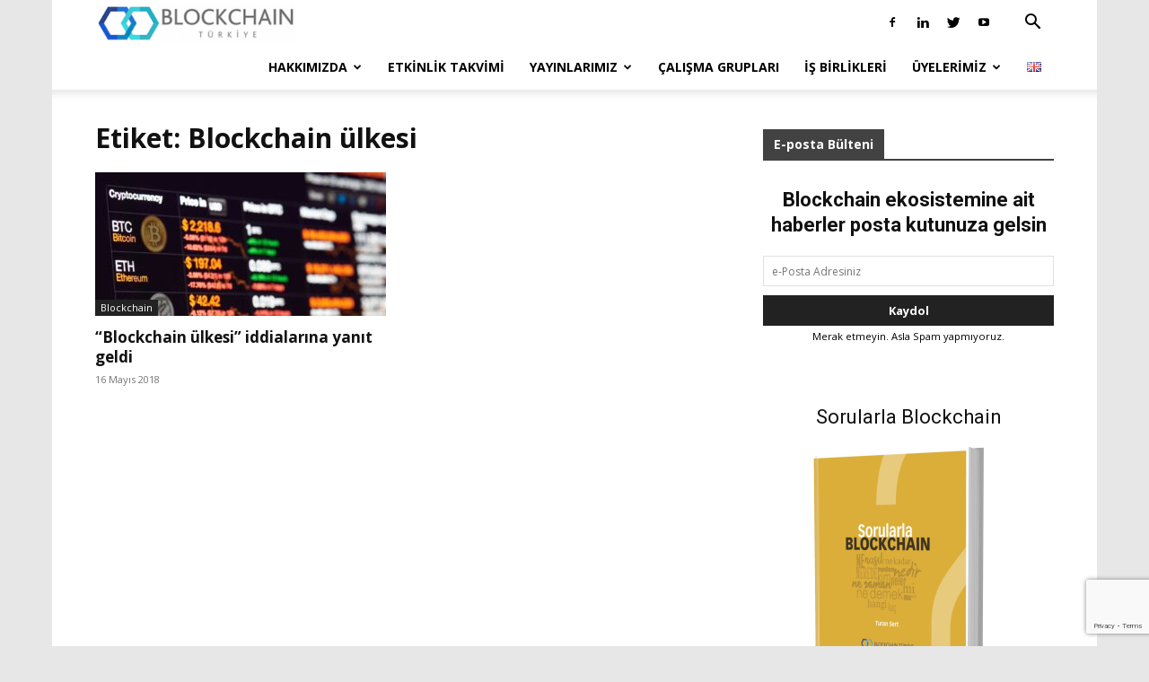

--- FILE ---
content_type: text/html; charset=utf-8
request_url: https://www.google.com/recaptcha/api2/anchor?ar=1&k=6LczMdUUAAAAAGF9ZI9JGh2jZSKUWW4qSUcjgulH&co=aHR0cHM6Ly9iY3RyLm9yZzo0NDM.&hl=en&v=PoyoqOPhxBO7pBk68S4YbpHZ&size=invisible&anchor-ms=20000&execute-ms=30000&cb=p3cv2snuj32d
body_size: 48994
content:
<!DOCTYPE HTML><html dir="ltr" lang="en"><head><meta http-equiv="Content-Type" content="text/html; charset=UTF-8">
<meta http-equiv="X-UA-Compatible" content="IE=edge">
<title>reCAPTCHA</title>
<style type="text/css">
/* cyrillic-ext */
@font-face {
  font-family: 'Roboto';
  font-style: normal;
  font-weight: 400;
  font-stretch: 100%;
  src: url(//fonts.gstatic.com/s/roboto/v48/KFO7CnqEu92Fr1ME7kSn66aGLdTylUAMa3GUBHMdazTgWw.woff2) format('woff2');
  unicode-range: U+0460-052F, U+1C80-1C8A, U+20B4, U+2DE0-2DFF, U+A640-A69F, U+FE2E-FE2F;
}
/* cyrillic */
@font-face {
  font-family: 'Roboto';
  font-style: normal;
  font-weight: 400;
  font-stretch: 100%;
  src: url(//fonts.gstatic.com/s/roboto/v48/KFO7CnqEu92Fr1ME7kSn66aGLdTylUAMa3iUBHMdazTgWw.woff2) format('woff2');
  unicode-range: U+0301, U+0400-045F, U+0490-0491, U+04B0-04B1, U+2116;
}
/* greek-ext */
@font-face {
  font-family: 'Roboto';
  font-style: normal;
  font-weight: 400;
  font-stretch: 100%;
  src: url(//fonts.gstatic.com/s/roboto/v48/KFO7CnqEu92Fr1ME7kSn66aGLdTylUAMa3CUBHMdazTgWw.woff2) format('woff2');
  unicode-range: U+1F00-1FFF;
}
/* greek */
@font-face {
  font-family: 'Roboto';
  font-style: normal;
  font-weight: 400;
  font-stretch: 100%;
  src: url(//fonts.gstatic.com/s/roboto/v48/KFO7CnqEu92Fr1ME7kSn66aGLdTylUAMa3-UBHMdazTgWw.woff2) format('woff2');
  unicode-range: U+0370-0377, U+037A-037F, U+0384-038A, U+038C, U+038E-03A1, U+03A3-03FF;
}
/* math */
@font-face {
  font-family: 'Roboto';
  font-style: normal;
  font-weight: 400;
  font-stretch: 100%;
  src: url(//fonts.gstatic.com/s/roboto/v48/KFO7CnqEu92Fr1ME7kSn66aGLdTylUAMawCUBHMdazTgWw.woff2) format('woff2');
  unicode-range: U+0302-0303, U+0305, U+0307-0308, U+0310, U+0312, U+0315, U+031A, U+0326-0327, U+032C, U+032F-0330, U+0332-0333, U+0338, U+033A, U+0346, U+034D, U+0391-03A1, U+03A3-03A9, U+03B1-03C9, U+03D1, U+03D5-03D6, U+03F0-03F1, U+03F4-03F5, U+2016-2017, U+2034-2038, U+203C, U+2040, U+2043, U+2047, U+2050, U+2057, U+205F, U+2070-2071, U+2074-208E, U+2090-209C, U+20D0-20DC, U+20E1, U+20E5-20EF, U+2100-2112, U+2114-2115, U+2117-2121, U+2123-214F, U+2190, U+2192, U+2194-21AE, U+21B0-21E5, U+21F1-21F2, U+21F4-2211, U+2213-2214, U+2216-22FF, U+2308-230B, U+2310, U+2319, U+231C-2321, U+2336-237A, U+237C, U+2395, U+239B-23B7, U+23D0, U+23DC-23E1, U+2474-2475, U+25AF, U+25B3, U+25B7, U+25BD, U+25C1, U+25CA, U+25CC, U+25FB, U+266D-266F, U+27C0-27FF, U+2900-2AFF, U+2B0E-2B11, U+2B30-2B4C, U+2BFE, U+3030, U+FF5B, U+FF5D, U+1D400-1D7FF, U+1EE00-1EEFF;
}
/* symbols */
@font-face {
  font-family: 'Roboto';
  font-style: normal;
  font-weight: 400;
  font-stretch: 100%;
  src: url(//fonts.gstatic.com/s/roboto/v48/KFO7CnqEu92Fr1ME7kSn66aGLdTylUAMaxKUBHMdazTgWw.woff2) format('woff2');
  unicode-range: U+0001-000C, U+000E-001F, U+007F-009F, U+20DD-20E0, U+20E2-20E4, U+2150-218F, U+2190, U+2192, U+2194-2199, U+21AF, U+21E6-21F0, U+21F3, U+2218-2219, U+2299, U+22C4-22C6, U+2300-243F, U+2440-244A, U+2460-24FF, U+25A0-27BF, U+2800-28FF, U+2921-2922, U+2981, U+29BF, U+29EB, U+2B00-2BFF, U+4DC0-4DFF, U+FFF9-FFFB, U+10140-1018E, U+10190-1019C, U+101A0, U+101D0-101FD, U+102E0-102FB, U+10E60-10E7E, U+1D2C0-1D2D3, U+1D2E0-1D37F, U+1F000-1F0FF, U+1F100-1F1AD, U+1F1E6-1F1FF, U+1F30D-1F30F, U+1F315, U+1F31C, U+1F31E, U+1F320-1F32C, U+1F336, U+1F378, U+1F37D, U+1F382, U+1F393-1F39F, U+1F3A7-1F3A8, U+1F3AC-1F3AF, U+1F3C2, U+1F3C4-1F3C6, U+1F3CA-1F3CE, U+1F3D4-1F3E0, U+1F3ED, U+1F3F1-1F3F3, U+1F3F5-1F3F7, U+1F408, U+1F415, U+1F41F, U+1F426, U+1F43F, U+1F441-1F442, U+1F444, U+1F446-1F449, U+1F44C-1F44E, U+1F453, U+1F46A, U+1F47D, U+1F4A3, U+1F4B0, U+1F4B3, U+1F4B9, U+1F4BB, U+1F4BF, U+1F4C8-1F4CB, U+1F4D6, U+1F4DA, U+1F4DF, U+1F4E3-1F4E6, U+1F4EA-1F4ED, U+1F4F7, U+1F4F9-1F4FB, U+1F4FD-1F4FE, U+1F503, U+1F507-1F50B, U+1F50D, U+1F512-1F513, U+1F53E-1F54A, U+1F54F-1F5FA, U+1F610, U+1F650-1F67F, U+1F687, U+1F68D, U+1F691, U+1F694, U+1F698, U+1F6AD, U+1F6B2, U+1F6B9-1F6BA, U+1F6BC, U+1F6C6-1F6CF, U+1F6D3-1F6D7, U+1F6E0-1F6EA, U+1F6F0-1F6F3, U+1F6F7-1F6FC, U+1F700-1F7FF, U+1F800-1F80B, U+1F810-1F847, U+1F850-1F859, U+1F860-1F887, U+1F890-1F8AD, U+1F8B0-1F8BB, U+1F8C0-1F8C1, U+1F900-1F90B, U+1F93B, U+1F946, U+1F984, U+1F996, U+1F9E9, U+1FA00-1FA6F, U+1FA70-1FA7C, U+1FA80-1FA89, U+1FA8F-1FAC6, U+1FACE-1FADC, U+1FADF-1FAE9, U+1FAF0-1FAF8, U+1FB00-1FBFF;
}
/* vietnamese */
@font-face {
  font-family: 'Roboto';
  font-style: normal;
  font-weight: 400;
  font-stretch: 100%;
  src: url(//fonts.gstatic.com/s/roboto/v48/KFO7CnqEu92Fr1ME7kSn66aGLdTylUAMa3OUBHMdazTgWw.woff2) format('woff2');
  unicode-range: U+0102-0103, U+0110-0111, U+0128-0129, U+0168-0169, U+01A0-01A1, U+01AF-01B0, U+0300-0301, U+0303-0304, U+0308-0309, U+0323, U+0329, U+1EA0-1EF9, U+20AB;
}
/* latin-ext */
@font-face {
  font-family: 'Roboto';
  font-style: normal;
  font-weight: 400;
  font-stretch: 100%;
  src: url(//fonts.gstatic.com/s/roboto/v48/KFO7CnqEu92Fr1ME7kSn66aGLdTylUAMa3KUBHMdazTgWw.woff2) format('woff2');
  unicode-range: U+0100-02BA, U+02BD-02C5, U+02C7-02CC, U+02CE-02D7, U+02DD-02FF, U+0304, U+0308, U+0329, U+1D00-1DBF, U+1E00-1E9F, U+1EF2-1EFF, U+2020, U+20A0-20AB, U+20AD-20C0, U+2113, U+2C60-2C7F, U+A720-A7FF;
}
/* latin */
@font-face {
  font-family: 'Roboto';
  font-style: normal;
  font-weight: 400;
  font-stretch: 100%;
  src: url(//fonts.gstatic.com/s/roboto/v48/KFO7CnqEu92Fr1ME7kSn66aGLdTylUAMa3yUBHMdazQ.woff2) format('woff2');
  unicode-range: U+0000-00FF, U+0131, U+0152-0153, U+02BB-02BC, U+02C6, U+02DA, U+02DC, U+0304, U+0308, U+0329, U+2000-206F, U+20AC, U+2122, U+2191, U+2193, U+2212, U+2215, U+FEFF, U+FFFD;
}
/* cyrillic-ext */
@font-face {
  font-family: 'Roboto';
  font-style: normal;
  font-weight: 500;
  font-stretch: 100%;
  src: url(//fonts.gstatic.com/s/roboto/v48/KFO7CnqEu92Fr1ME7kSn66aGLdTylUAMa3GUBHMdazTgWw.woff2) format('woff2');
  unicode-range: U+0460-052F, U+1C80-1C8A, U+20B4, U+2DE0-2DFF, U+A640-A69F, U+FE2E-FE2F;
}
/* cyrillic */
@font-face {
  font-family: 'Roboto';
  font-style: normal;
  font-weight: 500;
  font-stretch: 100%;
  src: url(//fonts.gstatic.com/s/roboto/v48/KFO7CnqEu92Fr1ME7kSn66aGLdTylUAMa3iUBHMdazTgWw.woff2) format('woff2');
  unicode-range: U+0301, U+0400-045F, U+0490-0491, U+04B0-04B1, U+2116;
}
/* greek-ext */
@font-face {
  font-family: 'Roboto';
  font-style: normal;
  font-weight: 500;
  font-stretch: 100%;
  src: url(//fonts.gstatic.com/s/roboto/v48/KFO7CnqEu92Fr1ME7kSn66aGLdTylUAMa3CUBHMdazTgWw.woff2) format('woff2');
  unicode-range: U+1F00-1FFF;
}
/* greek */
@font-face {
  font-family: 'Roboto';
  font-style: normal;
  font-weight: 500;
  font-stretch: 100%;
  src: url(//fonts.gstatic.com/s/roboto/v48/KFO7CnqEu92Fr1ME7kSn66aGLdTylUAMa3-UBHMdazTgWw.woff2) format('woff2');
  unicode-range: U+0370-0377, U+037A-037F, U+0384-038A, U+038C, U+038E-03A1, U+03A3-03FF;
}
/* math */
@font-face {
  font-family: 'Roboto';
  font-style: normal;
  font-weight: 500;
  font-stretch: 100%;
  src: url(//fonts.gstatic.com/s/roboto/v48/KFO7CnqEu92Fr1ME7kSn66aGLdTylUAMawCUBHMdazTgWw.woff2) format('woff2');
  unicode-range: U+0302-0303, U+0305, U+0307-0308, U+0310, U+0312, U+0315, U+031A, U+0326-0327, U+032C, U+032F-0330, U+0332-0333, U+0338, U+033A, U+0346, U+034D, U+0391-03A1, U+03A3-03A9, U+03B1-03C9, U+03D1, U+03D5-03D6, U+03F0-03F1, U+03F4-03F5, U+2016-2017, U+2034-2038, U+203C, U+2040, U+2043, U+2047, U+2050, U+2057, U+205F, U+2070-2071, U+2074-208E, U+2090-209C, U+20D0-20DC, U+20E1, U+20E5-20EF, U+2100-2112, U+2114-2115, U+2117-2121, U+2123-214F, U+2190, U+2192, U+2194-21AE, U+21B0-21E5, U+21F1-21F2, U+21F4-2211, U+2213-2214, U+2216-22FF, U+2308-230B, U+2310, U+2319, U+231C-2321, U+2336-237A, U+237C, U+2395, U+239B-23B7, U+23D0, U+23DC-23E1, U+2474-2475, U+25AF, U+25B3, U+25B7, U+25BD, U+25C1, U+25CA, U+25CC, U+25FB, U+266D-266F, U+27C0-27FF, U+2900-2AFF, U+2B0E-2B11, U+2B30-2B4C, U+2BFE, U+3030, U+FF5B, U+FF5D, U+1D400-1D7FF, U+1EE00-1EEFF;
}
/* symbols */
@font-face {
  font-family: 'Roboto';
  font-style: normal;
  font-weight: 500;
  font-stretch: 100%;
  src: url(//fonts.gstatic.com/s/roboto/v48/KFO7CnqEu92Fr1ME7kSn66aGLdTylUAMaxKUBHMdazTgWw.woff2) format('woff2');
  unicode-range: U+0001-000C, U+000E-001F, U+007F-009F, U+20DD-20E0, U+20E2-20E4, U+2150-218F, U+2190, U+2192, U+2194-2199, U+21AF, U+21E6-21F0, U+21F3, U+2218-2219, U+2299, U+22C4-22C6, U+2300-243F, U+2440-244A, U+2460-24FF, U+25A0-27BF, U+2800-28FF, U+2921-2922, U+2981, U+29BF, U+29EB, U+2B00-2BFF, U+4DC0-4DFF, U+FFF9-FFFB, U+10140-1018E, U+10190-1019C, U+101A0, U+101D0-101FD, U+102E0-102FB, U+10E60-10E7E, U+1D2C0-1D2D3, U+1D2E0-1D37F, U+1F000-1F0FF, U+1F100-1F1AD, U+1F1E6-1F1FF, U+1F30D-1F30F, U+1F315, U+1F31C, U+1F31E, U+1F320-1F32C, U+1F336, U+1F378, U+1F37D, U+1F382, U+1F393-1F39F, U+1F3A7-1F3A8, U+1F3AC-1F3AF, U+1F3C2, U+1F3C4-1F3C6, U+1F3CA-1F3CE, U+1F3D4-1F3E0, U+1F3ED, U+1F3F1-1F3F3, U+1F3F5-1F3F7, U+1F408, U+1F415, U+1F41F, U+1F426, U+1F43F, U+1F441-1F442, U+1F444, U+1F446-1F449, U+1F44C-1F44E, U+1F453, U+1F46A, U+1F47D, U+1F4A3, U+1F4B0, U+1F4B3, U+1F4B9, U+1F4BB, U+1F4BF, U+1F4C8-1F4CB, U+1F4D6, U+1F4DA, U+1F4DF, U+1F4E3-1F4E6, U+1F4EA-1F4ED, U+1F4F7, U+1F4F9-1F4FB, U+1F4FD-1F4FE, U+1F503, U+1F507-1F50B, U+1F50D, U+1F512-1F513, U+1F53E-1F54A, U+1F54F-1F5FA, U+1F610, U+1F650-1F67F, U+1F687, U+1F68D, U+1F691, U+1F694, U+1F698, U+1F6AD, U+1F6B2, U+1F6B9-1F6BA, U+1F6BC, U+1F6C6-1F6CF, U+1F6D3-1F6D7, U+1F6E0-1F6EA, U+1F6F0-1F6F3, U+1F6F7-1F6FC, U+1F700-1F7FF, U+1F800-1F80B, U+1F810-1F847, U+1F850-1F859, U+1F860-1F887, U+1F890-1F8AD, U+1F8B0-1F8BB, U+1F8C0-1F8C1, U+1F900-1F90B, U+1F93B, U+1F946, U+1F984, U+1F996, U+1F9E9, U+1FA00-1FA6F, U+1FA70-1FA7C, U+1FA80-1FA89, U+1FA8F-1FAC6, U+1FACE-1FADC, U+1FADF-1FAE9, U+1FAF0-1FAF8, U+1FB00-1FBFF;
}
/* vietnamese */
@font-face {
  font-family: 'Roboto';
  font-style: normal;
  font-weight: 500;
  font-stretch: 100%;
  src: url(//fonts.gstatic.com/s/roboto/v48/KFO7CnqEu92Fr1ME7kSn66aGLdTylUAMa3OUBHMdazTgWw.woff2) format('woff2');
  unicode-range: U+0102-0103, U+0110-0111, U+0128-0129, U+0168-0169, U+01A0-01A1, U+01AF-01B0, U+0300-0301, U+0303-0304, U+0308-0309, U+0323, U+0329, U+1EA0-1EF9, U+20AB;
}
/* latin-ext */
@font-face {
  font-family: 'Roboto';
  font-style: normal;
  font-weight: 500;
  font-stretch: 100%;
  src: url(//fonts.gstatic.com/s/roboto/v48/KFO7CnqEu92Fr1ME7kSn66aGLdTylUAMa3KUBHMdazTgWw.woff2) format('woff2');
  unicode-range: U+0100-02BA, U+02BD-02C5, U+02C7-02CC, U+02CE-02D7, U+02DD-02FF, U+0304, U+0308, U+0329, U+1D00-1DBF, U+1E00-1E9F, U+1EF2-1EFF, U+2020, U+20A0-20AB, U+20AD-20C0, U+2113, U+2C60-2C7F, U+A720-A7FF;
}
/* latin */
@font-face {
  font-family: 'Roboto';
  font-style: normal;
  font-weight: 500;
  font-stretch: 100%;
  src: url(//fonts.gstatic.com/s/roboto/v48/KFO7CnqEu92Fr1ME7kSn66aGLdTylUAMa3yUBHMdazQ.woff2) format('woff2');
  unicode-range: U+0000-00FF, U+0131, U+0152-0153, U+02BB-02BC, U+02C6, U+02DA, U+02DC, U+0304, U+0308, U+0329, U+2000-206F, U+20AC, U+2122, U+2191, U+2193, U+2212, U+2215, U+FEFF, U+FFFD;
}
/* cyrillic-ext */
@font-face {
  font-family: 'Roboto';
  font-style: normal;
  font-weight: 900;
  font-stretch: 100%;
  src: url(//fonts.gstatic.com/s/roboto/v48/KFO7CnqEu92Fr1ME7kSn66aGLdTylUAMa3GUBHMdazTgWw.woff2) format('woff2');
  unicode-range: U+0460-052F, U+1C80-1C8A, U+20B4, U+2DE0-2DFF, U+A640-A69F, U+FE2E-FE2F;
}
/* cyrillic */
@font-face {
  font-family: 'Roboto';
  font-style: normal;
  font-weight: 900;
  font-stretch: 100%;
  src: url(//fonts.gstatic.com/s/roboto/v48/KFO7CnqEu92Fr1ME7kSn66aGLdTylUAMa3iUBHMdazTgWw.woff2) format('woff2');
  unicode-range: U+0301, U+0400-045F, U+0490-0491, U+04B0-04B1, U+2116;
}
/* greek-ext */
@font-face {
  font-family: 'Roboto';
  font-style: normal;
  font-weight: 900;
  font-stretch: 100%;
  src: url(//fonts.gstatic.com/s/roboto/v48/KFO7CnqEu92Fr1ME7kSn66aGLdTylUAMa3CUBHMdazTgWw.woff2) format('woff2');
  unicode-range: U+1F00-1FFF;
}
/* greek */
@font-face {
  font-family: 'Roboto';
  font-style: normal;
  font-weight: 900;
  font-stretch: 100%;
  src: url(//fonts.gstatic.com/s/roboto/v48/KFO7CnqEu92Fr1ME7kSn66aGLdTylUAMa3-UBHMdazTgWw.woff2) format('woff2');
  unicode-range: U+0370-0377, U+037A-037F, U+0384-038A, U+038C, U+038E-03A1, U+03A3-03FF;
}
/* math */
@font-face {
  font-family: 'Roboto';
  font-style: normal;
  font-weight: 900;
  font-stretch: 100%;
  src: url(//fonts.gstatic.com/s/roboto/v48/KFO7CnqEu92Fr1ME7kSn66aGLdTylUAMawCUBHMdazTgWw.woff2) format('woff2');
  unicode-range: U+0302-0303, U+0305, U+0307-0308, U+0310, U+0312, U+0315, U+031A, U+0326-0327, U+032C, U+032F-0330, U+0332-0333, U+0338, U+033A, U+0346, U+034D, U+0391-03A1, U+03A3-03A9, U+03B1-03C9, U+03D1, U+03D5-03D6, U+03F0-03F1, U+03F4-03F5, U+2016-2017, U+2034-2038, U+203C, U+2040, U+2043, U+2047, U+2050, U+2057, U+205F, U+2070-2071, U+2074-208E, U+2090-209C, U+20D0-20DC, U+20E1, U+20E5-20EF, U+2100-2112, U+2114-2115, U+2117-2121, U+2123-214F, U+2190, U+2192, U+2194-21AE, U+21B0-21E5, U+21F1-21F2, U+21F4-2211, U+2213-2214, U+2216-22FF, U+2308-230B, U+2310, U+2319, U+231C-2321, U+2336-237A, U+237C, U+2395, U+239B-23B7, U+23D0, U+23DC-23E1, U+2474-2475, U+25AF, U+25B3, U+25B7, U+25BD, U+25C1, U+25CA, U+25CC, U+25FB, U+266D-266F, U+27C0-27FF, U+2900-2AFF, U+2B0E-2B11, U+2B30-2B4C, U+2BFE, U+3030, U+FF5B, U+FF5D, U+1D400-1D7FF, U+1EE00-1EEFF;
}
/* symbols */
@font-face {
  font-family: 'Roboto';
  font-style: normal;
  font-weight: 900;
  font-stretch: 100%;
  src: url(//fonts.gstatic.com/s/roboto/v48/KFO7CnqEu92Fr1ME7kSn66aGLdTylUAMaxKUBHMdazTgWw.woff2) format('woff2');
  unicode-range: U+0001-000C, U+000E-001F, U+007F-009F, U+20DD-20E0, U+20E2-20E4, U+2150-218F, U+2190, U+2192, U+2194-2199, U+21AF, U+21E6-21F0, U+21F3, U+2218-2219, U+2299, U+22C4-22C6, U+2300-243F, U+2440-244A, U+2460-24FF, U+25A0-27BF, U+2800-28FF, U+2921-2922, U+2981, U+29BF, U+29EB, U+2B00-2BFF, U+4DC0-4DFF, U+FFF9-FFFB, U+10140-1018E, U+10190-1019C, U+101A0, U+101D0-101FD, U+102E0-102FB, U+10E60-10E7E, U+1D2C0-1D2D3, U+1D2E0-1D37F, U+1F000-1F0FF, U+1F100-1F1AD, U+1F1E6-1F1FF, U+1F30D-1F30F, U+1F315, U+1F31C, U+1F31E, U+1F320-1F32C, U+1F336, U+1F378, U+1F37D, U+1F382, U+1F393-1F39F, U+1F3A7-1F3A8, U+1F3AC-1F3AF, U+1F3C2, U+1F3C4-1F3C6, U+1F3CA-1F3CE, U+1F3D4-1F3E0, U+1F3ED, U+1F3F1-1F3F3, U+1F3F5-1F3F7, U+1F408, U+1F415, U+1F41F, U+1F426, U+1F43F, U+1F441-1F442, U+1F444, U+1F446-1F449, U+1F44C-1F44E, U+1F453, U+1F46A, U+1F47D, U+1F4A3, U+1F4B0, U+1F4B3, U+1F4B9, U+1F4BB, U+1F4BF, U+1F4C8-1F4CB, U+1F4D6, U+1F4DA, U+1F4DF, U+1F4E3-1F4E6, U+1F4EA-1F4ED, U+1F4F7, U+1F4F9-1F4FB, U+1F4FD-1F4FE, U+1F503, U+1F507-1F50B, U+1F50D, U+1F512-1F513, U+1F53E-1F54A, U+1F54F-1F5FA, U+1F610, U+1F650-1F67F, U+1F687, U+1F68D, U+1F691, U+1F694, U+1F698, U+1F6AD, U+1F6B2, U+1F6B9-1F6BA, U+1F6BC, U+1F6C6-1F6CF, U+1F6D3-1F6D7, U+1F6E0-1F6EA, U+1F6F0-1F6F3, U+1F6F7-1F6FC, U+1F700-1F7FF, U+1F800-1F80B, U+1F810-1F847, U+1F850-1F859, U+1F860-1F887, U+1F890-1F8AD, U+1F8B0-1F8BB, U+1F8C0-1F8C1, U+1F900-1F90B, U+1F93B, U+1F946, U+1F984, U+1F996, U+1F9E9, U+1FA00-1FA6F, U+1FA70-1FA7C, U+1FA80-1FA89, U+1FA8F-1FAC6, U+1FACE-1FADC, U+1FADF-1FAE9, U+1FAF0-1FAF8, U+1FB00-1FBFF;
}
/* vietnamese */
@font-face {
  font-family: 'Roboto';
  font-style: normal;
  font-weight: 900;
  font-stretch: 100%;
  src: url(//fonts.gstatic.com/s/roboto/v48/KFO7CnqEu92Fr1ME7kSn66aGLdTylUAMa3OUBHMdazTgWw.woff2) format('woff2');
  unicode-range: U+0102-0103, U+0110-0111, U+0128-0129, U+0168-0169, U+01A0-01A1, U+01AF-01B0, U+0300-0301, U+0303-0304, U+0308-0309, U+0323, U+0329, U+1EA0-1EF9, U+20AB;
}
/* latin-ext */
@font-face {
  font-family: 'Roboto';
  font-style: normal;
  font-weight: 900;
  font-stretch: 100%;
  src: url(//fonts.gstatic.com/s/roboto/v48/KFO7CnqEu92Fr1ME7kSn66aGLdTylUAMa3KUBHMdazTgWw.woff2) format('woff2');
  unicode-range: U+0100-02BA, U+02BD-02C5, U+02C7-02CC, U+02CE-02D7, U+02DD-02FF, U+0304, U+0308, U+0329, U+1D00-1DBF, U+1E00-1E9F, U+1EF2-1EFF, U+2020, U+20A0-20AB, U+20AD-20C0, U+2113, U+2C60-2C7F, U+A720-A7FF;
}
/* latin */
@font-face {
  font-family: 'Roboto';
  font-style: normal;
  font-weight: 900;
  font-stretch: 100%;
  src: url(//fonts.gstatic.com/s/roboto/v48/KFO7CnqEu92Fr1ME7kSn66aGLdTylUAMa3yUBHMdazQ.woff2) format('woff2');
  unicode-range: U+0000-00FF, U+0131, U+0152-0153, U+02BB-02BC, U+02C6, U+02DA, U+02DC, U+0304, U+0308, U+0329, U+2000-206F, U+20AC, U+2122, U+2191, U+2193, U+2212, U+2215, U+FEFF, U+FFFD;
}

</style>
<link rel="stylesheet" type="text/css" href="https://www.gstatic.com/recaptcha/releases/PoyoqOPhxBO7pBk68S4YbpHZ/styles__ltr.css">
<script nonce="8Rsqk7l7_GBwhUXVi8ZJBA" type="text/javascript">window['__recaptcha_api'] = 'https://www.google.com/recaptcha/api2/';</script>
<script type="text/javascript" src="https://www.gstatic.com/recaptcha/releases/PoyoqOPhxBO7pBk68S4YbpHZ/recaptcha__en.js" nonce="8Rsqk7l7_GBwhUXVi8ZJBA">
      
    </script></head>
<body><div id="rc-anchor-alert" class="rc-anchor-alert"></div>
<input type="hidden" id="recaptcha-token" value="[base64]">
<script type="text/javascript" nonce="8Rsqk7l7_GBwhUXVi8ZJBA">
      recaptcha.anchor.Main.init("[\x22ainput\x22,[\x22bgdata\x22,\x22\x22,\[base64]/[base64]/MjU1Ong/[base64]/[base64]/[base64]/[base64]/[base64]/[base64]/[base64]/[base64]/[base64]/[base64]/[base64]/[base64]/[base64]/[base64]/[base64]\\u003d\x22,\[base64]\x22,\x22wokRYMKFZMKbc3AOw4tkw5oHbEM4LsO/QTfDtQnCssO5exzCkT/DnXQaHcOTwr/Cm8OXw4N3w7wfw6pKQcOgd8KIV8KuwqwQZMKTwqMBLwnCvMK9dMKbwqDCt8OcPMK/Ij3Conpgw5pgWy/CmiIEJMKcwq/[base64]/w5/CrcOvVMKnwq3DgsO3woFGeFMFwr7CvsKrw6R7cMOGecKewq1HdMKQwr9Kw6rCn8OuY8Odw5bDvsKjAkLDlB/[base64]/Cui7ClMOmAVIcCHXCkwPDicOmwrfCpcKJc3jClXfDmsOod8OKw5nCki5Mw5EdGMKicQd9W8O+w5gswq/DkW9maMKVDhxsw5vDvsKYwr/Dq8KkwqPCmcKww70KAsKiwoNIwobCtsKHKFERw5DDusK3wrvCq8KaVcKXw6UrAk5ow7sFwrpeB3xgw6wAK8KTwqs/IAPDqzxsVXbCjsKHw5bDjsOOw7hfP3DChhXCuDHDisODIQ3CtB7Ct8Kpw69awqfDt8KwRsKXwpQvAwZawrPDj8KJRQh5L8O/f8OtK2rCvcOEwpFEKMOiFgM2w6rCrsO4T8ODw5LCvkPCv0sMVDArclDDisKPwrDCiF8QW8OhAcOew47DhsOPI8ONw5w9LsO/wo0lwo1owrfCvMKpOcKvwonDj8K5FsObw5/DuMOcw4fDumrDjzdqw79gNcKPwpHCpMKRbMKBw63Du8OyFCYgw6/DlsOpF8KndcKwwqwDasO3BMKew59qbcKWayBBwpbCucOvFD9ODcKzwoTDsgZOWQ7ClMOLF8OEaG8CeWjDkcKnImUZS2sKJ8KCdlzDhMOIfMK0PMO2wpbCvcOqLhTCvUhBw5/Dq8O7wprCpcOgSzPDp1DDqcOMwrcebRvCicKgw6jCjMKyOsKgw7ANNiPChFNBMyXDscOYThLDhWDDvi92wp5DfBfCuGgbw5jCpStywoHCkMOXw7HCpjHCh8Ksw6dKwr7DpMKlw7IBw6dkwqvDsCrCtMO8OW47dsOVDxEBHcKJwqnCpMOsw6XCsMKAw6/[base64]/CocKnwrXDg8K9KWXDqEHCjGrDggxDwq/DpCEoa8OTw4JBY8KgQSonHw1PCcOywpPDpcK5w6bChsOwWsOGS1I/[base64]/w5vCtWIwaxcGwqfCncK1LsKiUjjClnfDtcKIwoTDukpeUMKYRSzDllTCq8Ozw7t4SjnDrsKpaQZbBxLCgsKbwrJQw4zDj8K/w63CssOrwqXDuizCgV80AHoWw53CpsO6OBbDgcOvwqlewpnDhcOgw5TCjMOvw6/CgMOowrDClsKuKMOLRcKZwrnCrV9Sw5rCtiUUeMO7NS8TO8OBw6tTwrxbw4/[base64]/[base64]/w4PDusK1wqcXwrDDojICwro5UzpDRcK9w63DoDjDgijCqzQlw4TDkMOWEWrCiwhFLHvCmEHChU4ow4NEw4DDhcKzw6/DmH/DusOdw5bCmsOww7lMF8OYOcODTR9waiE3GMK6wpZ1wpJTw5kVw4w2wrJ8w5hywq7Di8O2W3JTwrF2PjbDpMK8RMK8w5nClcOhOcOPLA/[base64]/Dl0A3w7PDkS3ChgNgwqzDuMOZGj7DohDCpsKnODbDiVzCssO2O8OwRMKsw4rDrcKewpUVw7nCgsO7SQzCiRDCgjrCk2xBw7nDlEBPZCsSG8OtP8Kowp/DksOAGMOMwr8yJMO+wq/CjsOVw4HDlMOlwonCjizCjBLCrmhgPXHDkR7CsjXCisOxAcKvVUwMN1/[base64]/[base64]/DliDDqMKAZBoMUsK1w5l8Kx3DssKvw5fChMOJd8ONwqZpUz0TECTCrhHDgcOiEcKWLGTCmGEKV8K9wo4zw65cwqfCsMK3wr/Cq8K0OMOwYjzDksOCwpfChVlKwrQtTsK6w7ZNfMKhPVDCsHrCvixDI8KKbVrDisKxwq/CvR/DrirDocKNHXNLwrrCsSXDgXDCmj9qAsK7XMOqC2vDlcKswpDDrMKAVSzCgzI8PMOLFMOowq99w63Dg8ObA8K+wq7CtRXCoA3CtnIWTMKCSzBsw7vCtx4MZcKhwrzCrVrDnDkewotNwqN5L3fCrGjDjVHDuy/Du0DDiyPCiMOYwpcfw4pYw4LCpE9vwo9zwrXCvFPCn8K9w6nChcOcZMK2w75rIhotwoTCq8O8woIsw5bDtsOMBy7DpibDlWTCvsOjZ8Odw4BHw4x6wocuw6ZawphIw5rDpcKuLsOywq3DusOnQcKwQ8O4KsKmWsORw7bCpUoMw74IwpUowrvDr33CvFjCoQ/Cm1nDiFzDmT8gYR8qwqTChUjDvMKyDzI5JQPDtcKVdCPDrh7DqxDCpsKdw5XDtcKUJjvDiwh7wrI8w7wTw7ZuwrhRSMKOCWRHDkrDuMKFw6lkwoUNCcOOwrJqw7jDqVfCpMKKbcKcw6vCosOpT8KGwofDpsOUf8OWdcOWw53Dn8OFwr4jw5kVwpzDlXMhw4/[base64]/Dg1k5wrzDlcOMwrLDh8OpwpjDuMOoJsK5wocYwoF4wr8Dw5bCjhtPw5XCqATDqW7Djy9UccOQwr0ewoMFFsOTw5HDiMKweQjCinsAcFvCssO1dMKfwqbDihDCq2UJd8KDw49kw7x2CC41w7DDg8KXR8Owa8Kywo5dwq7DvG3DrsKrIBDDnw7CrcOWw5dEER/Dl2FswqUFw6seOGzDlsOzw65PB3TDmsKPQzHDkGgHwqbDhB7DrVHCoDsnwqTCvTvDkwFVIk1Gw7HCkCnCt8KpVzAzccOmAkHCrMOAw6rDtWvChMKrXjd8w5xMwpV/SDHCgg3Dq8OFw5YJw4PCpjzCjw5awofDvQQeDVw8w5k2wpjDjMK2w6IKw4AfZ8KJeyJFGQcDW0nCssOyw587wrNmw5HDosK1a8KiU8KLXVbCm2jCtcO8aQNkCkp7w5JvNkrDv8KnW8KXwo3DqUfCkMKHwoHDnMKMwpfDvS/ChMKuYGvDicKcwofDksKVw5zDnMOYGSLCq3bDr8Oqw4XClsOXQ8Kaw7/Du1gSeB0HaMOmWmVHOMOVN8O3NkVVw5jCg8KnbcKTcX0mwrrDuG4Wwok6KMOvwp/CqVJyw5AkCMOywqbCt8Oiwo/Cv8K3UsObcRxlUgvDvMOLwrkcwr9FEwEXw53DgkbDsMKIw6vCr8OswpvCp8OJwrYORMKYdSTCs1bDuMODwp9GPcKJPEDCgHbDnsONw6jDusKNQxXCosKjMXrChF4HQMOOwofDr8Kpw5kUNW9ed1HChsOaw7wmcMOWNX/[base64]/Dinl/RThoD0bCmMOFw6RiVB4wb8OLwpjDghzDtsOYKGPDv3l2GDx3wozCrxZywqkPZGfCm8O5wp7CtR/CpQPDkQFbw7HDhMK3w6Mkw5ZKaFXChcKDw7nDn8OYacOeH8Kfwq5tw5RyWR/Dj8KawrXCjnMxUW/DrcOgX8O1wqdOwo/CuBYaJMOVJ8KVcU3CnRIjEmfDolDDocOiwrgkacKzBcK4w4JkAMK/L8O7w6fCjnnCjcOWw6UlecK0UDc0esOKw6bCv8ODw7HCnl5Ow69lwo/Co2UAMSpww4fCgHzDpVISbAcKKw4nw7nDjANQDxd3V8Kmw6EAw5PCi8OQS8OZwr9aMsK4HsKIQV5zw6vDkg7DmMKkwpTCpFrDuF3DiG0RNhkrOFMyb8OtwrNCw4FGczMPw6XCgTRAw7HCnFRPwo8NAGDChUYnw6zCpcKLw5lKM0PCtGLCsMKIM8Kowr/Cn2s+J8KawqLDrMKtc3kkwpLCjcOpTcOSw5zCjSXDinMxVcKiwrPDjcOIe8K8w4BowoYKGW7DtcKhJyI/PRbDkgfDlsKBworCr8Obw4jCi8K2ZMKVwqPDkgrDoy3CmEkmwqjCssK7BsKWUsONEXUrwoUbwpJ8aDHDijh2w6bCtnTCqW5+w4XDmhjDhgVcw7jDvSYIwq0Swq3DkRTDtmcBw7TDgj8xEltbRHfDgBE6NMOPckfDtsOLGMO3wpghAMKrwqfCj8Odw4/CnRTChFYvPCcfFnY9w4PDmDpcUAPCuml5w7DCnsOnw45INsO+wrHDlns0UcOpLm7CmnfCmR1uwrvDh8O9NRxJwprDunfCncKODsKrw5pKwognw7ZeSMOFM8O/w5/DmMKQSXN3w57DkcKRw5UcaMK6w6LCkgfCjsOHw6QKw4TDpcKRwrTCo8KUw4zDn8KFw7RWw4/DgsOmYGAlQMK7wrvDqMORw5QFCzgywr9bTUPCojfDr8OWw5jCtsKIVcKkEQLDmnVywoslw7Z9worCjj/DiMOsYjLDhX/[base64]/Dh8OiPUrDqCR8Ymlqw7V2wosnw7LCtMKkwq7CncKjwqApexnDvmkIw5/CqMKSUClewpprw4dFwqXCp8KEw7nCrsOVczQUwropwocfb1PDucO8w650wr1OwolPUyzDr8KydQklNTHCqsK6TMOfwqnCisOxd8K8w4AFMMK4w6YwwrnCrcK6eH9dw6cLw7N8w7s6w6LDu8KSe8K/wolaWQ3CvGErw50Obzdawq8Lw5HCsMO7wrXDg8KTwr8rwrxhT33DiMKtw5TDlEjCmcKgX8KcwrvCs8KRe8KvSMOCXCLDn8Kba3jChMOzFsOnNVbCj8KgNMObwolWAsOew7HCty5twrsiPWgUwrLCs3rDi8Ocw67Cm8KPDFxpw5zDl8KYw4rCqmLCkhd2wo0vY8O/[base64]/w6ZkImXCog/ChlzCp3zCn8OCUTfDvMOgOcKvw5w5AcKMPwrDssKkDSAffMKJNWpMw7x0HMKwUDDDssOawq/CghFJbsKJQT86wqMJw5vCk8ODBsKEbsOWwqJ8wprDksK9w4PDh3w9I8KuwrwAwpnDjl8Mw63DsyTCjMKpwqsWwrfDgSnDnzV/[base64]/DgcOAQX9hw6t+IVdKw7/CicORw5ogwoElw4xPwrzDnU8VUHrCklc7VcKfRMKOwp3Dq2DCmxLCtHknWMKLw75sKjvDicO4w4fCuXXCssO+w5nCinRZGHvDq0PChMO0wqVawpHCh0lDworCoHMfw47DonAQIMKKGcKIIcKbw4xGw4jDvsKVEH/DizHDtQnCimTDkUHDgyLCmVnCscK3NMOdIcKWPMKKWgnDjnQawqjCnHR1ZHkmcwnDgUDDsD3CpMK9T2dow6Ivw6lNw7/[base64]/CvRVcwp9eZMKrLsKBwrECw5heYcKgXcKOesKsNsKIw5F6f2/ClErCrMOowqnDs8OtUsKnw6HDmMK7w7B/C8KgFsOnw7B/[base64]/Cl8Kwwo3DsGrCi8KZwphowqtQwqdFYMOHw4xew6LCkgBWWEHDssO4w6M9bRc0w7fDgyrCtcKPw5gSw77DhynDuDt/bWnDnlnDokwxPGbDuCLCjcK5wqTCpcKMw4UoZsOqccONw6fDvwXCrX7CqhXDqDLDhH7Dq8Oyw75Awo9tw6gtQSfClcOxwo7DtsK4w5bCuX/DgsOAwqNNIi4Zwpg+w7YOSR/ClcOfw7cpw6F/MRTDsMK+YMKgN3Enwq4LJE7CncOewrjDoMOGXFjCkR/DucOPesKcEcK8w43CnMKbAExWwrfCh8KVCsODHzXDvVnDocOSw6EHOmzDmB/[base64]/[base64]/f8OxOFpXw4LCn8Oowp/DnAoJU0XCikFyPMK5MDXDi1jDsGXCrcK8fcKaw4rCgMOUA8OXdUDDlsOCwpFTw5U8YMOWwr7DvQbCn8KnSzd7wpI1woXCjTrDnjnCoxcrw6ROHj/CrsK+wqPDhMKXEsO0wqDCtjXDnjd9ZVvCjTkyTWZ9wofDm8OwLMKmw7ogw5/CgT3CiMORG2LCk8O2wpPCkGgGw5dlwovChnbDqMOlw7wcwr4OBQXCigvCrsKAwroYw6TDhMKBwrDCg8OYEAYiw4XDgCZVeVnCm8KrTsOdAsOrw6R0bMOjecKjwoc7bFhwHxt2wo/DrX7Cs2kBCMOPa2zDjsKtK0DCqMKdKMOvw49cP0DCnRJEdz/Dp21rwoxVwrjDi3Uqw6AFIcKtclMyA8Orw6kVwr54CRRSJMOAw5YpYMKCcsKpWcO+YT/[base64]/DqV3DgsKSwogJdRUNI1Ytwo5Uw755w68Nw551NEkgFEbCpVgSwqpjwrFtw57CicO7wrTDvSDCpcKaSzrDhhvChsOPwph1w5QURQHDm8KwOCkmRE5ZVDjDnkBtwrfDhMOYJMKHUMK5T3txw4UhwpbDn8O5wp9jOsOewrxnfcOyw7Ebw7gOIBEiw5HClcOOwoLCtMK/XMOAw5QTwqvCvsOxwrU/[base64]/w4XDvSBLW8OcYyHDpcOQw6YOw43DnMOKD8KCeznDtwnClEhDw7/[base64]/wpzDkcKQT2bDhidaSDfDvkhsWcO8DMKaw4psWFR0wpMEw4DCgGDCp8K4wq5iNGnDmMKySX7Cmwt8w5tyTw9oEwZzwoXDrcOgw5PCssK8w5/Dj33CulJZGsO0wpVGS8KUNmDCvGdTw5nCtcKSwqXDpMOlw5rDtQHCvSvDjMOAwqgJwqPCl8O1UGx3bcKBw5vDgUrDmR7CulrCrsK6FSRAXmkDRGtiw58Kw4pzwpjCh8K/wqVCw7DDsmbCoFfDshY2KcKQMEcMNsKoVsOuwq/DtMKrLmt2wqfDtsKTwq9Ew6jDsMKEZE7DhcKoTS/[base64]/wqMcwq7DscOcwqIywozCgQvCrsO/d8Oqw7XDlMOqURvDpjnDh8OqwrILQSEFw44OwrBpw5PCvyjDtCEFDMOyUBB7woXCgAnCnsOFN8KFH8O5BsKew6rCkMKMw5BbFytfwpPDtMKqw4fDrsK8wq4IUcKSb8Ozw5pUwqTDlVTCkcKdw6nCgH/DsnFZMxXDlcK1w5cpw5TCmRvCl8OXVMOUJcKgw6XCssO7w44jw4HCnhbCisOowqPDinDDgsO9bMK8S8O3MyDCjMKORsKZFEtQwoZuw7XCh1PDucKcw4BswrpMcW91w6vDpMOcwrzDicO/[base64]/KFrDnMOXwpEEwoEyw456wpzCsMKJc8Ouw4rDqUPDqkXCsMOhDsKOM2cVw4PDtMOkw5HDkAxJw6bCvMKVwrQ0EMKwEMO0IMKBSyRecsOow4XCpG4kX8OhVEw0WhTDk2nDr8KKN0Zuw6/[base64]/Cl8ODw6cWwpTDkMKUwqzDo1h0RG7CrMKxKcKPwqbCrMK9wotsw5PDr8KSaG3DksKPSx/DncK1VSrDvhvCn8KFZAjDrWTDm8Kew7VTB8OFeMOTIcKECznDrMO0TMK9AsONd8OkwrvDk8KBBQ4uw6jDjMOdN0zDs8OmGMKnIsKowo9nwoZBcsKMw4zDs8ODTsO1WQ/ChEHCtMODwrQSwp1+wotqw53CmGfDv3XCrxLChAnDiMO4e8OWwp/CqsOEwr/DvMO/w77Dj241N8O6W0fDqB0Jw7PDqD1Ew5pjIXTCuhTCkljCjMOvQsOYLMOqX8OWazcZLn4wwrhTIMKZwqHCilQxw7Msw6rDh8KOSsKnw5lJw53Dtj/[base64]/CgcKFw4cuSXjDpBNBbQkgeCoZMcOAwqXCqsO2SsOMekssCh3CqMOtSMO6AsKBwooxV8Otwox4G8K9wrkxDAVLFFkAUkQXUsOXH3zCnXjDsiw+w6Nnwp/CpsOtOBc9w7xmaMKuw6DCr8KWw67CkMO5w5nDi8O5IsO1wr0QwrfCqE/Dm8KtRsO6ZsK0ey7DmWNPw5oPXsOZw7LCumFaw7hERsK/VivDssOow4R9wpbCu3RAw4rDvllyw6bDkD8Xwqkxw6FsAF7CjsOuDsK/w5cgwoHCnsKOw4PDl0TDrcK3SMKBw5bDrMK6ScO9wqTCg2jDiMOuMgLDpFguRsO/woTCjcO4KQ5Vw5hAw60CJHplYMO5wp3CpsKrwrLCtxHCrcOYw4wKGhHCpMKtIMKRw53ChBxLw73CksOowqB2IcOxwrgWa8K/[base64]/Cr8OrwqATw47DkC1EDEcMwpwVf8KaMsOkKcKSwrEmWDPCrSDCqQXCq8OWdkXDl8OnwoTCtX9Fwr/Cl8OIRSPCsCdge8KiXgHDpGgeM255GsOxfGA4WFPDpEnDtkHDoMKOw77Dr8OBZsOfP0PDrsKsR3FXBcKAw5F2GAPDk1FqN8KWw5rCo8OjY8OUwqDCrFnDtMOyw6AzwofDoXbDlsO0w4hywoMMwoPDnsKKHcKSw69uwqrDnA3CsB1ow4LDsADCuQnDo8OfFcO/UcOUHiRKwqpXwplzwprDmjdtUwsPwpZjC8KNAGtZw7zChW1aQhbCs8OpSMO6wpVew77CscOocsOuw6PDsMKRPDLDmMKWZsOLw7fDtmtDwrIyw53DlMK3Tmwlwr3DoCUuw5PDqF7Co116Q2bCjcORw6nDtWwOw4/DtsKbd2UBw6/CtiQzwpDDoncew7XDhMKra8Kcw6J0w7sRWsOrYx/Dq8KaZcOyYiLDhn5MBEl7OhTDshB9OVTDq8OEK3A1w5gFwp8DAncQEcO0w7DCiFbCkcOjShzCo8K1dyhLw4hEwqI3YMKITMKiw6pbwp/DqsOrw4Ajw7tTw6odQDnDrnLCpMKpfkxzw43CoRPCgMKQw400PsKTwpDCt3l3W8KUPVHDssOeUcO1w7Unw7tsw7hyw40nZcOeQTo2wql3w5jCt8OCS1QLw4PCo2AHAsKmw7vCucOew7VJdmPCmMKKVsO7GDXDiyvDlHTCgcKjHTjDrjzCqlHDkMKewo3DlWU/[base64]/Dtkh+w79lMkZkw7sOWWfCsl3Cuy/CvMOqw6TCgA0wK0TCnHk1w5LCv8KqbWYJCUDDsksOdcKwwozCvEXCrSHCucO9wr7DmmvCml7CusORwoDDoMKvesO+wqBWPGscbWjCiUXCvFl3w4/CoMOiAQI0OMKEworDvGHDqTNKwpzDiW8tUsK7EHfCnC3CicODNMOYIzzCncOSa8KREcKmw4LDpgJnHFPDvz9qwrlzwpfCsMKTSMKnSsKbLcOdwq/Dn8Ofwpclw7UTw43CuTLCjx1KSFFmwpkZw5HCmk5xC2ltZjlpw7YsXV8OPMORwo/[base64]/DuXhFFsKFw5jDu8KYccOIw7vCqcKaQcKAwqokw4pBYhA/YsOIFcKpw4NdwrkWwqZkd1tHCWLDpCLCpsKOw5VswrQWwqrCvyJ9BCzDllo/BsOZNEZpWcO3KMKKwqnCu8K6w5DDs2gAQsO5wo/DqcOKRwfCuDsNwqXDvsO5GcKEC183wpjDmio6cgYsw5oMwoUqHsOZMcKENH7DsMOYY2LDocOOAU7DusOKFHtKGCxQQcKCwocEGndqwq9GISjCsHwiBCZfc18TcDnDr8O4wqTCtcOoNsORMm/CtBXDjcKmecKdwp3Dvy0aF08Fw7nDhcKfdk3DlcOowrZydcOUw4o6wovCqirCusOseDN8NDMuZsKZRGMxw5DCiRfDkXjCnUvCm8Kyw4bDtWVXSjYcwqHDimpqwod9w5g4GcO8YDfDosKBU8OUw6UJZMO/w4HDncKNQhjCvMK/[base64]/CqMKqw7ccBCEnMcKeXxBTAHAUwrzCjC/CuR9NMDs4w4/DnAt7w7rDiFd5w6rDhi/CrcKOI8KmF1EXwoLCqcKwwqLCisOJw7LDo8OiwrbDtcKtwr/[base64]/DkcKqwp7DkDFdw43Do8KLTcKKwowBw57DqXnDs8KrwoHCn8KaK0DDqx3DmMOlw45rwq7DoMKDwqBAw5McVGDDumnCrFvCmcOwAsKpw7ADYwnCrMOhwoZRGDnDpcKmw4DDlAbCs8ONwoXDgsOwUU5yUcOQJy/CtMOiw54kKcKTw7ZmwrASw5TCn8OvNGfClMKxTDITZ8OPw4gpYl9JNlrCr33Dv3cWwqpewqcxByYVLMOYwrR9Gw/CtAzDp0whw5cUdy3ClMKpAG7DvcKdUl7CtsOuwq82EkYVMkE+OUDCqsOSw4zCgFrCisO3QMOuwogawqN1Y8OJwpEnw4zCosKiQMKcw7JQw6tET8KsY8OIw7oFcMKBC8Kmwr9twp8RSRdQUGUMV8Kow5DDpQDCs28eAGXDo8Odw47DiMOwwpLDrMKPKgM5w6QXPMO0WG/DgMKZw55sw4PDo8OpFMOHwoDCq34GwrDCqsOow750Jxw1wrzDjMK+ZSBQWkzDtMOBwpXDkTgmMMKXwp/DiMO9wpHCu8Kfax/[base64]/wrPDpsK3YMO2XmoDw5hQWEx2TcOza2jCgMKFBMKDw6wdSAHCiGIAQWfCgsK/w6Q+WcONci5Ww4o1wpcVw7JZw7zCjCjCgsKtJTAxaMOEfMKoesKefEN3wqHDuW4lw5UyZBfCiMOpwpcSd29Bw78IwoPCqMKoAcKGKHIyW1/CvsKBR8OZaMOBfF1ZHArDicOrVMKrw7zDrCzDslNgdzDDkj4Lf1hvw4zDnxfDhgDDoXXCvcO9wr3DusOBNMOaKcOewqZkR3FqWsK6w7TCocKobMOSKXViMMO5w41rw4rDvEpGwojDmsOuwpoSw6hOw7PCnXXCnlrDqB/CnsKZVsOVcRRNwp7Cg3/DshV3dUTCmn/Ci8OJwojDlsOwYUxjwoTDocKXYV7ClMO4w5Vow5FVW8KRLMOQe8KewopKHcOCw5lew6TDr2d4DSthL8Okw4JPK8KQbzsjOXgVV8KjRcKhwrVNw59/w5BOPcO/a8KVA8OTCFnCjBEaw4BCw7TDr8ONRRMUb8KDwpNrM2XDly3ChgjDr2NYDhHDr3ofRcOnC8KIQ0rDh8Kiwo/ChGfDnsOtw6d/ZzRVwod5w77CvGRQw6PDggdRfzjCsMKWLzobw71awr4+wpPCgRZ1wpjDnsK6Bg8aEy1Xw7oBwpHCoQ8yFsOtbSA3w4/[base64]/w75SwonDpEBTT2TDm3FMw553KjcMEcKlw6vDtgsKOV/CnUrDo8OXLcOKwqPDg8OEFGMwUxkJVBHDrzbCgH3DmFovw5lKwpVQwr1SDR4dOcOseDBiwrdFLH/DlsKyMWjDscOvWMK1esOBwp3CusK4w7tgw7ZNwpcWb8OxfsKVw7nDt8OZwp59BMKvw5wUwrjDgsOMBcO3wqduwqwVbF12Hh0nwprCsMOwdcKUw54Aw5TDjMKGXsOrw7fCk3/CuwXDuwsYw4s1LsOLwpvDpcKTw6vCqBzDkQQBE8KPV0ZCw6/Dg8KHY8Oew6wpw7xlwq3DrnnDr8O9PsOLSn5lwrFnw68XU1c6wrl/[base64]/[base64]/Dp8KBB8Oaf0zCmgItCgHDgj/DvV0bKMK1ZjpewobCjVbDrcO9wr9fw7dNwovCmcOPwp1TM0rDgMOzw7fDvnHDosOwIcKrw7fCik/ClkHCjMOJw5HDvGVEQMKfewDCrzzDmMOPw7bChU82V0LCoH/DksOEVcKEw7rDpHnDvl7CtVtzw7bCs8KabEDCvWYkQxvDvMOndcKLVSvDnW/CicKAd8KzRcOSw7jCrwYKw6rDoMOqFyUpwoPDtBTDljZZwrERw7HDsXdyYAnCqhnDgTIaNyHDjR/CkAjChSnDtFEtLwdccFvDlgMfDmQnw45ta8OHenoGXR7DrE16w6NsYcOhb8OmVyt8LcOrw4PCtmBwK8KMDcKNMsOXwrwmw4ttw5rCuiIswp9twqDDlgHCgMKRAG7Crl5Aw7jCncKCw69jwqpdw6dIO8KIwrIYw4LDp2DDn1IWbTFTwrbCgcKGZcOsRMOzfsOKw6TCiy/Cr3zCosKseXkgdFHDtGVwKcKVKTViIMOWOcKCa00HMC0md8K/[base64]/Cn0k5woXDisOYNUBPworDhWTCpXjDv2HCr2hwwr1Vw6xcw5tyTgZERmd0JcKtWcOBwq1Qw6HCq3lFExY4w7LCtcOnb8O5X3IEwr7Dg8OHw57Dn8OAwo4pw6PDi8OqJ8K9w67Ct8OhclM7w4XClzPCoT7Cpm/CqBLCsSvCunEHRFoawpVMwqHDrEt9wrTCp8OtwrjDisO6wqZCwqslB8K6wqpiLFINw6J+MMOhwok/w7cGL28Rw7kGYA3Ci8OkJT8Owq/[base64]/[base64]/DmFEuAMOmw4PCvm0NBMK/[base64]/[base64]/DuUDCuA7DvkDCjMOpInXCuBfCuwDCrS1HwoVmwrxvwr/DjDtHwqbCv1t1w57Dky/CoBXCsRvDvMKRw6I0w7nDrcKHHAnCrmjDrxZFD0vCvMOewq/[base64]/dsKswoVkwprDn8Krwp4qWXnCtMK7YsO+OsOxckVzw6hwU1U3wrfDl8KJwo1LZsKCL8O6JMKxwr7Dk3jCuWN4w4DDlsOZw47DuzXCpkgrw6cDakbCowBaR8OJw5Z9w6nDv8KgfwQ6JsORB8OGw4/[base64]/[base64]/[base64]/N8KuwrbDmh1iH8KFw51QOWjClhpQd1o4w5nChsOzw43DsXLDsAthOsKbGnQ6wp/CqXxPwqrDnDTCoHZiwr7Cqio1IxrDpmxKwpPDjEDDisKWwpYqZsKVwoxcBCXDqWLCvUBCDsKEw5srW8KtBhYdDzN9UA3CjHVkH8O1HcOxwpkNNXI7wrM6wqzCpHpUOMOjcMKtTxTDrSkSf8Oew5HDhcO/MsOIwolgw53DqWc2JlcSOcOJJxjCk8Ojw44jF8Kgwr8ULHMmw7jDncOJwr/Dl8KoFcKow4wHfsKGwoTDrBrCucKmOcKCw4Aww4HDg2U8czzDlsKTGkMwQ8OwUmZ/HiDCvQzDgcOdwoDDjiAMYB9zJjTClsOuTsK0QRwww4xTOsOewqp2KMOrRMOLwrJcR39zwojCg8OyWBfDp8OFwol2w5XCp8Kyw6PDvl/DicOvwqxJLcK8Q3/CscOPw63DtjZ5L8OYw5x7wrnDsz4Tw43DvsKfw4TDm8Kyw7UZw4XCg8KewoFiGx5lE1YQUVLCj2VqH00mQTEowpAyw4FYVsOuw4YpFDvDpsOUD8KVwoEjw683w7/Ci8KTbQtdDkvCjUIHwoHDiQRdw53DhsOaeMKwKkbDl8OXZXzDh0wmc2jCmMKDw5AXVcO7w4E5w6h1wpdZw4zDpcOeQMOVw6BYw6wcbMOTDsK6w7zDmMKzBktEw7bCgSgIeAkiS8Kea2J9wr/DjgXClAlYE8K8esOlMWfCrW/CiMOAw6fCnMO/wr0BI17DigpYwpR4fAoMG8KuXF1iJmnCiy1LbGN6VF9NXFYEOQvDm0YIH8KLw59Vw4zCm8O3CMOgw5hEw6BgWynCiMOTwrtKGQLCrh40woLCq8KbUMO0wpYpFMOUwpjDsMO0w6TDjD3Cn8KNw6tQbAjDs8KbccKqCsKhYlVOOh1VEDXCu8K8wrXCqA/DisOzwrhqBcOOwr5EUcKbDcOGFsOTKkjDrxbCvMKpUEfCmsKrOGIjWsK+CipAbcOYKS/DhsKdw4kPwoPCpsKRw6YBwrIMw5LDv3/DhTvCscK+DsK8KUvCiMKXD2TCt8KwMMO+w6gjw6Zvdm8TwrUJET3Cq8Kmw7zDsltlwoxWb8KrPsOMFcKvwosJKnBww7PDocKnL8Kcw6HCisO3YE9QTsOKw5vDqcKNw5fCtMKnDmDCq8O7w67CoW/DvDLDjCVFSS/[base64]/Dm8K+wpM+acOxaidbBMKwGjIOGm9meMK/Rm/[base64]/[base64]/CpAHCpsK6c8Kcwrw0w6nClcOdwq/DnBfCuVfDhTspbcK/wrRmwqUfw5d/T8OMWMOowr3DpMOdeQ/CrnHDlMK2w6DCiXTCjcKrwodXwo1SwqQjwqdNa8Kbc3LClMO/R2xVesOkw5cFal1hwpwMwrDDrTIeacO8w7Euw4l0H8O3d8KxwozDtMKeblvCkwLCgwPDvsO6FMO3w4MNDHnCp0XDssKNwqvCnsKOw6HCg2PCrsOVw57DqMOOwqrCrcO1HMKKdlElLyXCqMOQw5nDlTYQQB5yJcOdPzwbwqzDvx7Dv8OEw4LDg8K4w7/DrD/CkRkQw5fCpDTDrBgOw4TCnMOZecK6w7rDucOKw5xUwqV8w43CiWUew5MYw6dzZsKRwpDDgMOOEsKIwr3CoxbCucKjwrvCoMKbQm7Ci8Opw5YUwpxkw7Epw5Qzw6PDqxPCu8KZw5/Dp8KBw6zDncOfw4lzwqHDhgHDvnIGwr/DgAPCpsOCKS9AfAnDk0HCii4JQ10Sw57ChcKFw7vCqcK3AMO8Xxg2woRRw6Riw4zDo8K+w7lbLsO9TQRmPcK5w6lpw6kiYwFGw6oaScOOw7MFwqXCocKrw683wp3CtsOnasKQcsK3WcO4w77DicOVwqccahYwdk0EGsK/w6zDvsKIwqDCpsOqw7NmwpUPEU4ycTjCsCV+w4kOGsOywoPCqQzDm8KWcALCjMKjwrXCscOXPcOrw63DhcOXw5/ChF3CoWg+wqvCusO2wpVgw6oUw63DqMKMw6Jge8KeHsOOHsKGw5HDr1EUZHtcw7HCmAtzwr7ClMOmwptkGMKhwo8Pw4DCpcKywrhHwqE0LgB2AMKyw4R9woh0RGnDs8KGGho6w5VICEzCncOYw5xRZ8KKwo7DjS8bwr1wwq3Crm/Dsm1Fw7HDiQMeK2pIM0tAXsKDwq4jwp4bU8Oyw7xzwqpWIgzCncKiw7pMw596PsOEw43DgjQ+wrjDo3vDsSNQI0Uew4g1a8KTKsKpw4M4w5kSC8KZw5rCoEHCgTPCpcORw7/CvcOASlnCkA7Cgy8vwrUgw4AeaA4uw7PDrcKLFSx+QsO2wrdTFEF7woFZPmrCvVB7B8KAwoUow6ZCHcOMK8OuVARuw57Cv1sKLhk7AcO3w6MBLMKiw5rCpgI8wp/[base64]/wrfDiWrDk8K/Iz/[base64]/DohsrVsO5TsKLw5QKccK5wobCiMOVAsOYF8KuwrTDmSQCw49vwqLDkcKZCsKyD3/[base64]/[base64]/Drm/DsEXDlzDDrXnDo8KawrgXacKiICnCsHcoDTzCi8KEw7IFwrgeeMO1woxzwrnCvcOBw4oOwrbDicKJwrTCt2fDlQYiwrnClBvCvRs5ZlR2QH8LwolCTMO0wqJvw4dpwprDiijDqHJMHSd5w6HCtcOUOA45woXDusKdw43CpcOdJwvCu8KAFWDCoS7DhV/Dt8Oiw67CuyNvwpU6XAp2JMKYI2DDoFsmAjTDgsKSwpXDl8K9cz7Dr8Oaw4QjGsKaw7bDvcOZw6TCqsK/a8Oywo50w5ATwrXCtsKzwr/Dp8OIwpTDl8KMwo7DgUV8UBPCj8OYY8KMJEtyw5J8wqXDhcKuw4fDjhfCk8Kuwp7DlSt2MgkpEkjDu2fDhsOaw49EwrUdEcK9wpLCnsOCw6MAw7V5w64wwqJ2wohlCMOYLMO0C8OMccK/w4QTMMOGUMKFw7zDlXHCt8KTKC3CpMOAw6c6w5lkQxRweRDDrl1hwrvDuMO0X1UAwpnCvhLCrSpMS8OWbQVOPwsSDMO3Xk16Y8OrasOmB3LDo8OJNF3DsMK5wrxrV3PDosKaw6fDl3fDuUDDkSt1wr3Cg8O3NMO+BMO/[base64]/w7woLy3DisOxw6fCrBMswoLCvBvDv8OXfWF6w60oHMOkw4IuOcOyRMK4UMK+wrbCpMKHwq1RFsK2w5kdVzPCsSozAFbDjlp7Q8KKQ8OkFitow5BVw5TCs8O6VcKnwo/[base64]/DvG4Zw6c5QGhgRmvCsgMJLsKcLMK+w4h0YMOlw6bCvsO3wrwnGybCqsKRw5jDvcKLRMK6Iz14dEsrwq4Lw5dyw6VawpDCgAfDpsK/[base64]/DhwbCvRoLwpvCrcOhw6Mkw5wKQMKMFDnDqMKMKMKywpvDkwxDw5zDgsKhUms6UcKyITlLX8ObYmvDhMOPw5zDsWFrBT8ow7/CrcOXw6d/wrXDuHTCoXZgw7TCqFdAwq8AEgIocmvCiMKrw53CgcKYw7IvMATChRx0wrpBD8KBbcKUwp7CtiAJVBjDkX3DuFk3w6I/w4XDhSE8XFtcccKkw7VZw4JewpQVw4LDkRXCjzLCvsKxwo/Dqj4OSMKOw4zDvkoBM8OUwp3DpsK9wqrCt3zCsE1eTsOqCsKsM8KEw5fDiMOeCAlrwpnCqcOgemB3N8KHeQ7Co3oDw5pcRloyW8O1LG3DpkXDlcOKA8OdeSbCpEYyS8OqecKCw7zCslwvXcOcwpLCjcKOwqjDiTd/w4B9YMOaw75EMH/Dvk4OGTUYw6IUwpMIR8KKOiZoN8K0d2rDuVcgRsOfw7w3w6DCssONdMK6w6HDn8Kjw6wwGy3CpcKfwqDCvj3Ct3YAw5IZw6lvw7LDq3fCrsOAFsK1w7VCJcK3cMKBwoxmBsOXw5xFw6jDi8Kew6/CrnPCjGZ4bMObw4olLzLCssKZLMKScMOEcjEbdQ/[base64]/DlwIsw5rCqcOhLsK6CsKnw503VMK7w49OwpjCvMKXMRI/W8KpHsKaw7vDn1wrw5U1w6jCsm/DhGFsVcKvw50OwoAuJGXDicOgTGrDt2VeRMK9CVjDjmHCsl3Du1RNfsKgDcKtw6nDmsOlw4fDrMKMaMKDw4nCvEzDim3DtwgmwrR/w6w+woxYAMOXw4nDkMOtXMK+wo/[base64]/[base64]/CmhrDlcOuWMO/QhDDnMKTcMKgwoofXTJGE0VyY8O8f2fCksOoaMOyw5PDkcOkD8O4w7tuwonCpsKlw7cjw7JwJsKod3d3wrdyTcOmw6lQwoY2w6vDisKKwpXDjwjCvMO+FsKTbW4mV2xJGcKTV8OiwolSw4LDjsOVwrXCp8KZwovCkGVrATceJnZAXwg+w5LCtcKMUsOaUR/[base64]/wrxNbjPDvzPDpVF5wod6e8KQWsOzwr5+DXEcT8Ovwo99IsKTLxzDhwTDlRonUiI+ZcKZwoJaeMOiw6R0w6g2w53Chw5Hw5sIBQXDh8OpLcOyLB/DrwlECFPDs1TCiMO4ScOnGhAxZi3DkMO0wovDtwHCmTsxwrjCnwDCksKTwrfDqsOYC8O/w4HDpsK5Egs4O8K+w5jCoR5Xw63CuhvDjsKkBFvDp3V1S20cwpzCqV/DlcKFw4PDpDtew5ICwo5rw7QeUH3DpjHDrcKqw7fDq8KlSMKOQkZGOz7DpcKTAAzDl1QRwo3CoCQ\\u003d\x22],null,[\x22conf\x22,null,\x226LczMdUUAAAAAGF9ZI9JGh2jZSKUWW4qSUcjgulH\x22,0,null,null,null,1,[21,125,63,73,95,87,41,43,42,83,102,105,109,121],[1017145,913],0,null,null,null,null,0,null,0,null,700,1,null,0,\[base64]/76lBhnEnQkZnOKMAhnM8xEZ\x22,0,0,null,null,1,null,0,0,null,null,null,0],\x22https://bctr.org:443\x22,null,[3,1,1],null,null,null,1,3600,[\x22https://www.google.com/intl/en/policies/privacy/\x22,\x22https://www.google.com/intl/en/policies/terms/\x22],\x22VqTVBn5840u4LLNyVZemRRx+TVqkZmvseN/Z5Gn3gRI\\u003d\x22,1,0,null,1,1769315394268,0,0,[60,103,168,98],null,[245,193,139,183],\x22RC-nXgSMNw_Iws7sA\x22,null,null,null,null,null,\x220dAFcWeA5N_fW_PLEnCp3HJPN02wOPti3Aevf0W0CLl_BNecB_B46LKmczAhahwlXgIW1HUIV2w5n1MOZQsJk6CW6T62xAwG2W1A\x22,1769398194595]");
    </script></body></html>